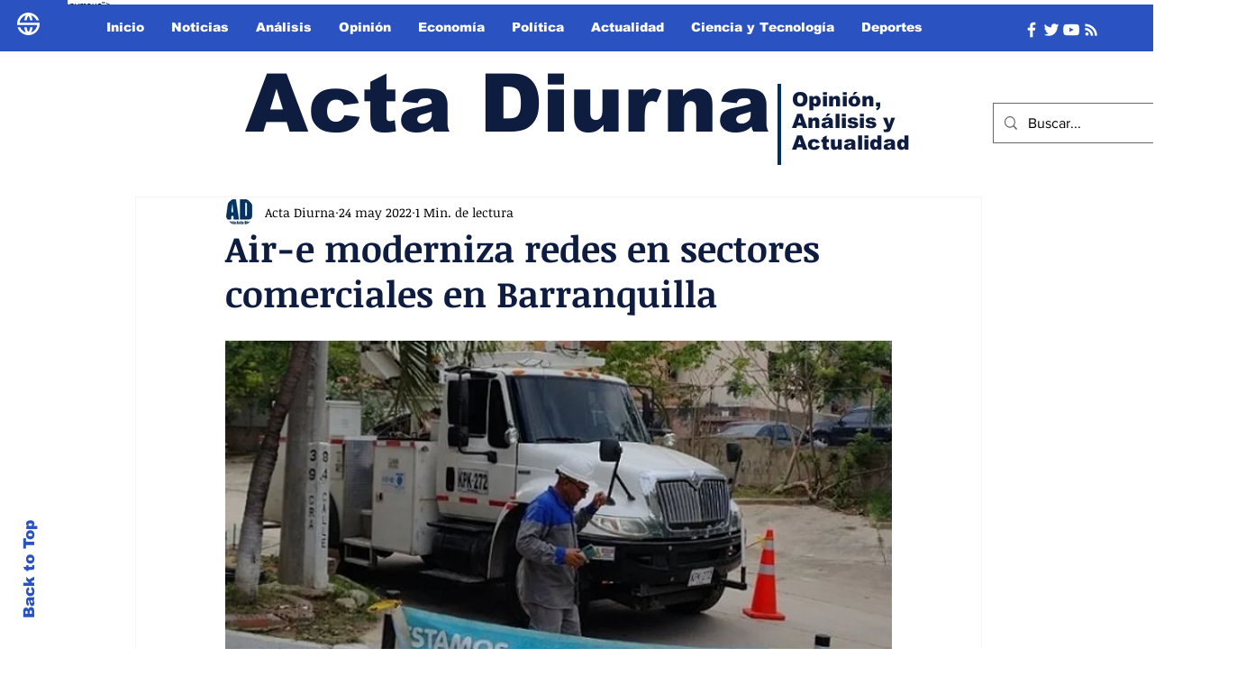

--- FILE ---
content_type: text/html; charset=utf-8
request_url: https://www.google.com/recaptcha/api2/aframe
body_size: 268
content:
<!DOCTYPE HTML><html><head><meta http-equiv="content-type" content="text/html; charset=UTF-8"></head><body><script nonce="GgDZp0VHdJo4YtMjkmkv_w">/** Anti-fraud and anti-abuse applications only. See google.com/recaptcha */ try{var clients={'sodar':'https://pagead2.googlesyndication.com/pagead/sodar?'};window.addEventListener("message",function(a){try{if(a.source===window.parent){var b=JSON.parse(a.data);var c=clients[b['id']];if(c){var d=document.createElement('img');d.src=c+b['params']+'&rc='+(localStorage.getItem("rc::a")?sessionStorage.getItem("rc::b"):"");window.document.body.appendChild(d);sessionStorage.setItem("rc::e",parseInt(sessionStorage.getItem("rc::e")||0)+1);localStorage.setItem("rc::h",'1769088629962');}}}catch(b){}});window.parent.postMessage("_grecaptcha_ready", "*");}catch(b){}</script></body></html>